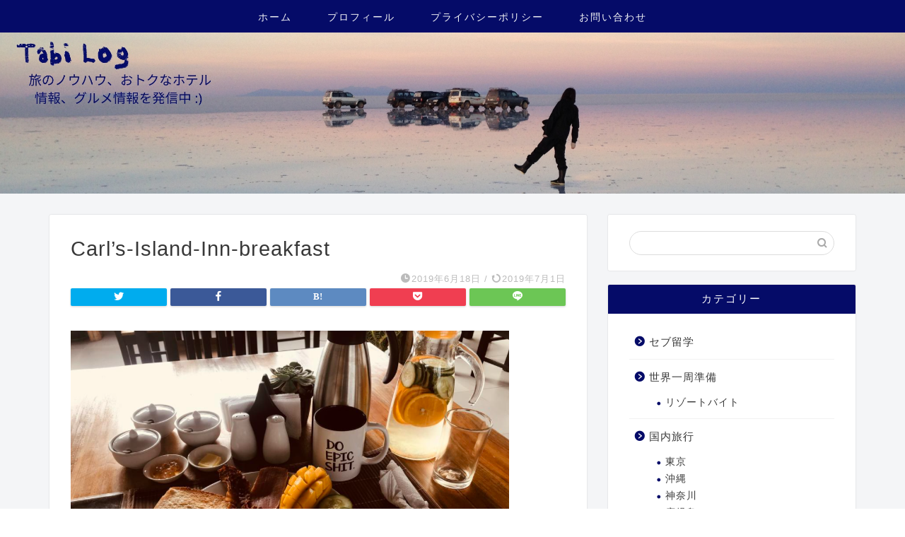

--- FILE ---
content_type: text/html; charset=UTF-8
request_url: https://yankanalog.com/bantayan-island-hotel/%E3%82%B9%E3%82%AF%E3%83%AA%E3%83%BC%E3%83%B3%E3%82%B7%E3%83%A7%E3%83%83%E3%83%88-2019-06-16-21-58-26
body_size: 14877
content:
<!DOCTYPE html>
<html lang="ja">
<head prefix="og: http://ogp.me/ns# fb: http://ogp.me/ns/fb# article: http://ogp.me/ns/article#">
<meta charset="utf-8">
<meta http-equiv="X-UA-Compatible" content="IE=edge">
<meta name="viewport" content="width=device-width, initial-scale=1">
<!-- ここからOGP -->
<meta property="og:type" content="blog">
<meta property="og:title" content="Carl’s-Island-Inn-breakfast｜Tabi Log"> 
<meta property="og:url" content="https://yankanalog.com/bantayan-island-hotel/%e3%82%b9%e3%82%af%e3%83%aa%e3%83%bc%e3%83%b3%e3%82%b7%e3%83%a7%e3%83%83%e3%83%88-2019-06-16-21-58-26"> 
<meta property="og:description" content=""> 
<meta property="og:image" content="https://yankanalog.com/wp-content/themes/jin/img/noimg.png">
<meta property="og:site_name" content="Tabi Log">
<meta property="fb:admins" content="">
<meta name="twitter:card" content="summary_large_image">
<!-- ここまでOGP --> 

<meta name="description" itemprop="description" content="" >

<title>Carl’s-Island-Inn-breakfast | Tabi Log</title>

		<!-- All in One SEO 4.7.7.1 - aioseo.com -->
	<meta name="robots" content="max-image-preview:large" />
	<meta name="author" content="やんかな"/>
	<meta name="google-site-verification" content="1jSvhRy40PsjgsDa03yNTgh2FlzvNJfIjo0sdXjlVmQ" />
	<link rel="canonical" href="https://yankanalog.com/bantayan-island-hotel/%e3%82%b9%e3%82%af%e3%83%aa%e3%83%bc%e3%83%b3%e3%82%b7%e3%83%a7%e3%83%83%e3%83%88-2019-06-16-21-58-26" />
	<meta name="generator" content="All in One SEO (AIOSEO) 4.7.7.1" />
		<meta property="og:locale" content="ja_JP" />
		<meta property="og:site_name" content="Tabi Log | 旅ブログ" />
		<meta property="og:type" content="article" />
		<meta property="og:title" content="Carl’s-Island-Inn-breakfast | Tabi Log" />
		<meta property="og:url" content="https://yankanalog.com/bantayan-island-hotel/%e3%82%b9%e3%82%af%e3%83%aa%e3%83%bc%e3%83%b3%e3%82%b7%e3%83%a7%e3%83%83%e3%83%88-2019-06-16-21-58-26" />
		<meta property="article:published_time" content="2019-06-18T10:00:11+00:00" />
		<meta property="article:modified_time" content="2019-07-01T14:52:53+00:00" />
		<meta name="twitter:card" content="summary" />
		<meta name="twitter:title" content="Carl’s-Island-Inn-breakfast | Tabi Log" />
		<meta name="google" content="nositelinkssearchbox" />
		<script type="application/ld+json" class="aioseo-schema">
			{"@context":"https:\/\/schema.org","@graph":[{"@type":"BreadcrumbList","@id":"https:\/\/yankanalog.com\/bantayan-island-hotel\/%e3%82%b9%e3%82%af%e3%83%aa%e3%83%bc%e3%83%b3%e3%82%b7%e3%83%a7%e3%83%83%e3%83%88-2019-06-16-21-58-26#breadcrumblist","itemListElement":[{"@type":"ListItem","@id":"https:\/\/yankanalog.com\/#listItem","position":1,"name":"\u5bb6","item":"https:\/\/yankanalog.com\/","nextItem":{"@type":"ListItem","@id":"https:\/\/yankanalog.com\/bantayan-island-hotel\/%e3%82%b9%e3%82%af%e3%83%aa%e3%83%bc%e3%83%b3%e3%82%b7%e3%83%a7%e3%83%83%e3%83%88-2019-06-16-21-58-26#listItem","name":"Carl\u2019s-Island-Inn-breakfast"}},{"@type":"ListItem","@id":"https:\/\/yankanalog.com\/bantayan-island-hotel\/%e3%82%b9%e3%82%af%e3%83%aa%e3%83%bc%e3%83%b3%e3%82%b7%e3%83%a7%e3%83%83%e3%83%88-2019-06-16-21-58-26#listItem","position":2,"name":"Carl\u2019s-Island-Inn-breakfast","previousItem":{"@type":"ListItem","@id":"https:\/\/yankanalog.com\/#listItem","name":"\u5bb6"}}]},{"@type":"ItemPage","@id":"https:\/\/yankanalog.com\/bantayan-island-hotel\/%e3%82%b9%e3%82%af%e3%83%aa%e3%83%bc%e3%83%b3%e3%82%b7%e3%83%a7%e3%83%83%e3%83%88-2019-06-16-21-58-26#itempage","url":"https:\/\/yankanalog.com\/bantayan-island-hotel\/%e3%82%b9%e3%82%af%e3%83%aa%e3%83%bc%e3%83%b3%e3%82%b7%e3%83%a7%e3%83%83%e3%83%88-2019-06-16-21-58-26","name":"Carl\u2019s-Island-Inn-breakfast | Tabi Log","inLanguage":"ja","isPartOf":{"@id":"https:\/\/yankanalog.com\/#website"},"breadcrumb":{"@id":"https:\/\/yankanalog.com\/bantayan-island-hotel\/%e3%82%b9%e3%82%af%e3%83%aa%e3%83%bc%e3%83%b3%e3%82%b7%e3%83%a7%e3%83%83%e3%83%88-2019-06-16-21-58-26#breadcrumblist"},"author":{"@id":"https:\/\/yankanalog.com\/author\/tabilog#author"},"creator":{"@id":"https:\/\/yankanalog.com\/author\/tabilog#author"},"datePublished":"2019-06-18T19:00:11+09:00","dateModified":"2019-07-01T23:52:53+09:00"},{"@type":"Organization","@id":"https:\/\/yankanalog.com\/#organization","name":"Tabi Log","description":"\u65c5\u30d6\u30ed\u30b0","url":"https:\/\/yankanalog.com\/"},{"@type":"Person","@id":"https:\/\/yankanalog.com\/author\/tabilog#author","url":"https:\/\/yankanalog.com\/author\/tabilog","name":"\u3084\u3093\u304b\u306a","image":{"@type":"ImageObject","@id":"https:\/\/yankanalog.com\/bantayan-island-hotel\/%e3%82%b9%e3%82%af%e3%83%aa%e3%83%bc%e3%83%b3%e3%82%b7%e3%83%a7%e3%83%83%e3%83%88-2019-06-16-21-58-26#authorImage","url":"https:\/\/secure.gravatar.com\/avatar\/987f45cdbad0f9553077eb9d1c6b57ae?s=96&d=mm&r=g","width":96,"height":96,"caption":"\u3084\u3093\u304b\u306a"}},{"@type":"WebSite","@id":"https:\/\/yankanalog.com\/#website","url":"https:\/\/yankanalog.com\/","name":"Tabi Log","description":"\u65c5\u30d6\u30ed\u30b0","inLanguage":"ja","publisher":{"@id":"https:\/\/yankanalog.com\/#organization"}}]}
		</script>
		<!-- All in One SEO -->

<link rel='dns-prefetch' href='//ajax.googleapis.com' />
<link rel='dns-prefetch' href='//cdnjs.cloudflare.com' />
<link rel='dns-prefetch' href='//use.fontawesome.com' />
<link rel='dns-prefetch' href='//s.w.org' />
<link rel="alternate" type="application/rss+xml" title="Tabi Log &raquo; フィード" href="https://yankanalog.com/feed" />
<link rel="alternate" type="application/rss+xml" title="Tabi Log &raquo; コメントフィード" href="https://yankanalog.com/comments/feed" />
<link rel="alternate" type="application/rss+xml" title="Tabi Log &raquo; Carl’s-Island-Inn-breakfast のコメントのフィード" href="https://yankanalog.com/bantayan-island-hotel/%e3%82%b9%e3%82%af%e3%83%aa%e3%83%bc%e3%83%b3%e3%82%b7%e3%83%a7%e3%83%83%e3%83%88-2019-06-16-21-58-26/feed" />
		<script type="text/javascript">
			window._wpemojiSettings = {"baseUrl":"https:\/\/s.w.org\/images\/core\/emoji\/13.0.1\/72x72\/","ext":".png","svgUrl":"https:\/\/s.w.org\/images\/core\/emoji\/13.0.1\/svg\/","svgExt":".svg","source":{"concatemoji":"https:\/\/yankanalog.com\/wp-includes\/js\/wp-emoji-release.min.js?ver=eff4a3c45fe2673c645766d49618a10a"}};
			!function(e,a,t){var n,r,o,i=a.createElement("canvas"),p=i.getContext&&i.getContext("2d");function s(e,t){var a=String.fromCharCode;p.clearRect(0,0,i.width,i.height),p.fillText(a.apply(this,e),0,0);e=i.toDataURL();return p.clearRect(0,0,i.width,i.height),p.fillText(a.apply(this,t),0,0),e===i.toDataURL()}function c(e){var t=a.createElement("script");t.src=e,t.defer=t.type="text/javascript",a.getElementsByTagName("head")[0].appendChild(t)}for(o=Array("flag","emoji"),t.supports={everything:!0,everythingExceptFlag:!0},r=0;r<o.length;r++)t.supports[o[r]]=function(e){if(!p||!p.fillText)return!1;switch(p.textBaseline="top",p.font="600 32px Arial",e){case"flag":return s([127987,65039,8205,9895,65039],[127987,65039,8203,9895,65039])?!1:!s([55356,56826,55356,56819],[55356,56826,8203,55356,56819])&&!s([55356,57332,56128,56423,56128,56418,56128,56421,56128,56430,56128,56423,56128,56447],[55356,57332,8203,56128,56423,8203,56128,56418,8203,56128,56421,8203,56128,56430,8203,56128,56423,8203,56128,56447]);case"emoji":return!s([55357,56424,8205,55356,57212],[55357,56424,8203,55356,57212])}return!1}(o[r]),t.supports.everything=t.supports.everything&&t.supports[o[r]],"flag"!==o[r]&&(t.supports.everythingExceptFlag=t.supports.everythingExceptFlag&&t.supports[o[r]]);t.supports.everythingExceptFlag=t.supports.everythingExceptFlag&&!t.supports.flag,t.DOMReady=!1,t.readyCallback=function(){t.DOMReady=!0},t.supports.everything||(n=function(){t.readyCallback()},a.addEventListener?(a.addEventListener("DOMContentLoaded",n,!1),e.addEventListener("load",n,!1)):(e.attachEvent("onload",n),a.attachEvent("onreadystatechange",function(){"complete"===a.readyState&&t.readyCallback()})),(n=t.source||{}).concatemoji?c(n.concatemoji):n.wpemoji&&n.twemoji&&(c(n.twemoji),c(n.wpemoji)))}(window,document,window._wpemojiSettings);
		</script>
		<style type="text/css">
img.wp-smiley,
img.emoji {
	display: inline !important;
	border: none !important;
	box-shadow: none !important;
	height: 1em !important;
	width: 1em !important;
	margin: 0 .07em !important;
	vertical-align: -0.1em !important;
	background: none !important;
	padding: 0 !important;
}
</style>
	<link rel='stylesheet' id='wp-block-library-css'  href='https://yankanalog.com/wp-includes/css/dist/block-library/style.min.css?ver=eff4a3c45fe2673c645766d49618a10a' type='text/css' media='all' />
<link rel='stylesheet' id='quads-style-css-css'  href='https://yankanalog.com/wp-content/plugins/quick-adsense-reloaded/includes/gutenberg/dist/blocks.style.build.css?ver=2.0.86.1' type='text/css' media='all' />
<link rel='stylesheet' id='contact-form-7-css'  href='https://yankanalog.com/wp-content/plugins/contact-form-7/includes/css/styles.css?ver=5.4' type='text/css' media='all' />
<link rel='stylesheet' id='parent-style-css'  href='https://yankanalog.com/wp-content/themes/jin/style.css?ver=eff4a3c45fe2673c645766d49618a10a' type='text/css' media='all' />
<link rel='stylesheet' id='theme-style-css'  href='https://yankanalog.com/wp-content/themes/jin-child/style.css?ver=eff4a3c45fe2673c645766d49618a10a' type='text/css' media='all' />
<link rel='stylesheet' id='fontawesome-style-css'  href='https://use.fontawesome.com/releases/v5.6.3/css/all.css?ver=eff4a3c45fe2673c645766d49618a10a' type='text/css' media='all' />
<link rel='stylesheet' id='swiper-style-css'  href='https://cdnjs.cloudflare.com/ajax/libs/Swiper/4.0.7/css/swiper.min.css?ver=eff4a3c45fe2673c645766d49618a10a' type='text/css' media='all' />
<link rel="https://api.w.org/" href="https://yankanalog.com/wp-json/" /><link rel="alternate" type="application/json" href="https://yankanalog.com/wp-json/wp/v2/media/3448" /><link rel='shortlink' href='https://yankanalog.com/?p=3448' />
<link rel="alternate" type="application/json+oembed" href="https://yankanalog.com/wp-json/oembed/1.0/embed?url=https%3A%2F%2Fyankanalog.com%2Fbantayan-island-hotel%2F%25e3%2582%25b9%25e3%2582%25af%25e3%2583%25aa%25e3%2583%25bc%25e3%2583%25b3%25e3%2582%25b7%25e3%2583%25a7%25e3%2583%2583%25e3%2583%2588-2019-06-16-21-58-26" />
<link rel="alternate" type="text/xml+oembed" href="https://yankanalog.com/wp-json/oembed/1.0/embed?url=https%3A%2F%2Fyankanalog.com%2Fbantayan-island-hotel%2F%25e3%2582%25b9%25e3%2582%25af%25e3%2583%25aa%25e3%2583%25bc%25e3%2583%25b3%25e3%2582%25b7%25e3%2583%25a7%25e3%2583%2583%25e3%2583%2588-2019-06-16-21-58-26&#038;format=xml" />
<script>document.cookie = 'quads_browser_width='+screen.width;</script>	<style type="text/css">
		#wrapper{
							background-color: #f4f5f7;
				background-image: url();
					}
		.related-entry-headline-text span:before,
		#comment-title span:before,
		#reply-title span:before{
			background-color: #050b68;
			border-color: #050b68!important;
		}
		
		#breadcrumb:after,
		#page-top a{	
			background-color: #050b68;
		}
				footer{
			background-color: #050b68;
		}
		.footer-inner a,
		#copyright,
		#copyright-center{
			border-color: #f4f5f7!important;
			color: #f4f5f7!important;
		}
		#footer-widget-area
		{
			border-color: #f4f5f7!important;
		}
				.page-top-footer a{
			color: #050b68!important;
		}
				#breadcrumb ul li,
		#breadcrumb ul li a{
			color: #050b68!important;
		}
		
		body,
		a,
		a:link,
		a:visited,
		.my-profile,
		.widgettitle,
		.tabBtn-mag label{
			color: #383838;
		}
		a:hover{
			color: #2076d8;
		}
						.widget_nav_menu ul > li > a:before,
		.widget_categories ul > li > a:before,
		.widget_pages ul > li > a:before,
		.widget_recent_entries ul > li > a:before,
		.widget_archive ul > li > a:before,
		.widget_archive form:after,
		.widget_categories form:after,
		.widget_nav_menu ul > li > ul.sub-menu > li > a:before,
		.widget_categories ul > li > .children > li > a:before,
		.widget_pages ul > li > .children > li > a:before,
		.widget_nav_menu ul > li > ul.sub-menu > li > ul.sub-menu li > a:before,
		.widget_categories ul > li > .children > li > .children li > a:before,
		.widget_pages ul > li > .children > li > .children li > a:before{
			color: #050b68;
		}
		.widget_nav_menu ul .sub-menu .sub-menu li a:before{
			background-color: #383838!important;
		}
		footer .footer-widget,
		footer .footer-widget a,
		footer .footer-widget ul li,
		.footer-widget.widget_nav_menu ul > li > a:before,
		.footer-widget.widget_categories ul > li > a:before,
		.footer-widget.widget_recent_entries ul > li > a:before,
		.footer-widget.widget_pages ul > li > a:before,
		.footer-widget.widget_archive ul > li > a:before,
		footer .widget_tag_cloud .tagcloud a:before{
			color: #f4f5f7!important;
			border-color: #f4f5f7!important;
		}
		footer .footer-widget .widgettitle{
			color: #f4f5f7!important;
			border-color: #6040ef!important;
		}
		footer .widget_nav_menu ul .children .children li a:before,
		footer .widget_categories ul .children .children li a:before,
		footer .widget_nav_menu ul .sub-menu .sub-menu li a:before{
			background-color: #f4f5f7!important;
		}
		#drawernav a:hover,
		.post-list-title,
		#prev-next p,
		#toc_container .toc_list li a{
			color: #383838!important;
		}
		
		#header-box{
			background-color: #bababa;
		}
						@media (min-width: 768px) {
		#header-box .header-box10-bg:before,
		#header-box .header-box11-bg:before{
			border-radius: 2px;
		}
		}
										@media (min-width: 768px) {
			.top-image-meta{
				margin-top: calc(0px - 30px);
			}
		}
		@media (min-width: 1200px) {
			.top-image-meta{
				margin-top: calc(0px);
			}
		}
				.pickup-contents:before{
			background-color: #bababa!important;
		}
		
		.main-image-text{
			color: #555;
		}
		.main-image-text-sub{
			color: #555;
		}
		
				@media (min-width: 481px) {
			#site-info{
				padding-top: 40px!important;
				padding-bottom: 40px!important;
			}
		}
		
		#site-info span a{
			color: #050b68!important;
		}
		
				#headmenu .headsns .line a svg{
			fill: #050b68!important;
		}
		#headmenu .headsns a,
		#headmenu{
			color: #050b68!important;
			border-color:#050b68!important;
		}
						.profile-follow .line-sns a svg{
			fill: #050b68!important;
		}
		.profile-follow .line-sns a:hover svg{
			fill: #6040ef!important;
		}
		.profile-follow a{
			color: #050b68!important;
			border-color:#050b68!important;
		}
		.profile-follow a:hover,
		#headmenu .headsns a:hover{
			color:#6040ef!important;
			border-color:#6040ef!important;
		}
				.search-box:hover{
			color:#6040ef!important;
			border-color:#6040ef!important;
		}
				#header #headmenu .headsns .line a:hover svg{
			fill:#6040ef!important;
		}
		.cps-icon-bar,
		#navtoggle:checked + .sp-menu-open .cps-icon-bar{
			background-color: #050b68;
		}
		#nav-container{
			background-color: #050b68;
		}
		.menu-box .menu-item svg{
			fill:#f4f5f7;
		}
		#drawernav ul.menu-box > li > a,
		#drawernav2 ul.menu-box > li > a,
		#drawernav3 ul.menu-box > li > a,
		#drawernav4 ul.menu-box > li > a,
		#drawernav5 ul.menu-box > li > a,
		#drawernav ul.menu-box > li.menu-item-has-children:after,
		#drawernav2 ul.menu-box > li.menu-item-has-children:after,
		#drawernav3 ul.menu-box > li.menu-item-has-children:after,
		#drawernav4 ul.menu-box > li.menu-item-has-children:after,
		#drawernav5 ul.menu-box > li.menu-item-has-children:after{
			color: #f4f5f7!important;
		}
		#drawernav ul.menu-box li a,
		#drawernav2 ul.menu-box li a,
		#drawernav3 ul.menu-box li a,
		#drawernav4 ul.menu-box li a,
		#drawernav5 ul.menu-box li a{
			font-size: 14px!important;
		}
		#drawernav3 ul.menu-box > li{
			color: #383838!important;
		}
		#drawernav4 .menu-box > .menu-item > a:after,
		#drawernav3 .menu-box > .menu-item > a:after,
		#drawernav .menu-box > .menu-item > a:after{
			background-color: #f4f5f7!important;
		}
		#drawernav2 .menu-box > .menu-item:hover,
		#drawernav5 .menu-box > .menu-item:hover{
			border-top-color: #050b68!important;
		}
				.cps-info-bar a{
			background-color: #ffcd44!important;
		}
				@media (min-width: 768px) {
			.post-list-mag .post-list-item:not(:nth-child(2n)){
				margin-right: 2.6%;
			}
		}
				@media (min-width: 768px) {
			#tab-1:checked ~ .tabBtn-mag li [for="tab-1"]:after,
			#tab-2:checked ~ .tabBtn-mag li [for="tab-2"]:after,
			#tab-3:checked ~ .tabBtn-mag li [for="tab-3"]:after,
			#tab-4:checked ~ .tabBtn-mag li [for="tab-4"]:after{
				border-top-color: #050b68!important;
			}
			.tabBtn-mag label{
				border-bottom-color: #050b68!important;
			}
		}
		#tab-1:checked ~ .tabBtn-mag li [for="tab-1"],
		#tab-2:checked ~ .tabBtn-mag li [for="tab-2"],
		#tab-3:checked ~ .tabBtn-mag li [for="tab-3"],
		#tab-4:checked ~ .tabBtn-mag li [for="tab-4"],
		#prev-next a.next:after,
		#prev-next a.prev:after,
		.more-cat-button a:hover span:before{
			background-color: #050b68!important;
		}
		

		.swiper-slide .post-list-cat,
		.post-list-mag .post-list-cat,
		.post-list-mag3col .post-list-cat,
		.post-list-mag-sp1col .post-list-cat,
		.swiper-pagination-bullet-active,
		.pickup-cat,
		.post-list .post-list-cat,
		#breadcrumb .bcHome a:hover span:before,
		.popular-item:nth-child(1) .pop-num,
		.popular-item:nth-child(2) .pop-num,
		.popular-item:nth-child(3) .pop-num{
			background-color: #6040ef!important;
		}
		.sidebar-btn a,
		.profile-sns-menu{
			background-color: #6040ef!important;
		}
		.sp-sns-menu a,
		.pickup-contents-box a:hover .pickup-title{
			border-color: #050b68!important;
			color: #050b68!important;
		}
				.pro-line svg{
			fill: #050b68!important;
		}
		.cps-post-cat a,
		.meta-cat,
		.popular-cat{
			background-color: #6040ef!important;
			border-color: #6040ef!important;
		}
		.tagicon,
		.tag-box a,
		#toc_container .toc_list > li,
		#toc_container .toc_title{
			color: #050b68!important;
		}
		.widget_tag_cloud a::before{
			color: #383838!important;
		}
		.tag-box a,
		#toc_container:before{
			border-color: #050b68!important;
		}
		.cps-post-cat a:hover{
			color: #2076d8!important;
		}
		.pagination li:not([class*="current"]) a:hover,
		.widget_tag_cloud a:hover{
			background-color: #050b68!important;
		}
		.pagination li:not([class*="current"]) a:hover{
			opacity: 0.5!important;
		}
		.pagination li.current a{
			background-color: #050b68!important;
			border-color: #050b68!important;
		}
		.nextpage a:hover span {
			color: #050b68!important;
			border-color: #050b68!important;
		}
		.cta-content:before{
			background-color: #ffffff!important;
		}
		.cta-text,
		.info-title{
			color: #877179!important;
		}
		#footer-widget-area.footer_style1 .widgettitle{
			border-color: #6040ef!important;
		}
		.sidebar_style1 .widgettitle,
		.sidebar_style5 .widgettitle{
			border-color: #050b68!important;
		}
		.sidebar_style2 .widgettitle,
		.sidebar_style4 .widgettitle,
		.sidebar_style6 .widgettitle,
		#home-bottom-widget .widgettitle,
		#home-top-widget .widgettitle,
		#post-bottom-widget .widgettitle,
		#post-top-widget .widgettitle{
			background-color: #050b68!important;
		}
		#home-bottom-widget .widget_search .search-box input[type="submit"],
		#home-top-widget .widget_search .search-box input[type="submit"],
		#post-bottom-widget .widget_search .search-box input[type="submit"],
		#post-top-widget .widget_search .search-box input[type="submit"]{
			background-color: #6040ef!important;
		}
		
		.tn-logo-size{
			font-size: 120%!important;
		}
		@media (min-width: 481px) {
		.tn-logo-size img{
			width: calc(120%*0.5)!important;
		}
		}
		@media (min-width: 768px) {
		.tn-logo-size img{
			width: calc(120%*2.2)!important;
		}
		}
		@media (min-width: 1200px) {
		.tn-logo-size img{
			width: 120%!important;
		}
		}
		.sp-logo-size{
			font-size: 120%!important;
		}
		.sp-logo-size img{
			width: 120%!important;
		}
				.cps-post-main ul > li:before,
		.cps-post-main ol > li:before{
			background-color: #6040ef!important;
		}
		.profile-card .profile-title{
			background-color: #050b68!important;
		}
		.profile-card{
			border-color: #050b68!important;
		}
		.cps-post-main a{
			color:#5f98d8;
		}
		.cps-post-main .marker{
			background: -webkit-linear-gradient( transparent 80%, #c9efef 0% ) ;
			background: linear-gradient( transparent 80%, #c9efef 0% ) ;
		}
		.cps-post-main .marker2{
			background: -webkit-linear-gradient( transparent 60%, #a9eaf2 0% ) ;
			background: linear-gradient( transparent 60%, #a9eaf2 0% ) ;
		}
		.cps-post-main .jic-sc{
			color:#e9546b;
		}
		
		
		.simple-box1{
			border-color:#68d6cb!important;
		}
		.simple-box2{
			border-color:#f2bf7d!important;
		}
		.simple-box3{
			border-color:#68d6cb!important;
		}
		.simple-box4{
			border-color:#e896c7!important;
		}
		.simple-box4:before{
			background-color: #e896c7;
		}
		.simple-box5{
			border-color:#7badd8!important;
		}
		.simple-box5:before{
			background-color: #7badd8;
		}
		.simple-box6{
			background-color:#f7e1c0!important;
		}
		.simple-box7{
			border-color:#def1f9!important;
		}
		.simple-box7:before{
			background-color:#def1f9!important;
		}
		.simple-box8{
			border-color:#96ddc1!important;
		}
		.simple-box8:before{
			background-color:#96ddc1!important;
		}
		.simple-box9:before{
			background-color:#e1c0e8!important;
		}
				.simple-box9:after{
			border-color:#e1c0e8 #e1c0e8 #fff #fff!important;
		}
				
		.kaisetsu-box1:before,
		.kaisetsu-box1-title{
			background-color:#ffb49e!important;
		}
		.kaisetsu-box2{
			border-color:#68d6cb!important;
		}
		.kaisetsu-box2-title{
			background-color:#68d6cb!important;
		}
		.kaisetsu-box4{
			border-color:#ea91a9!important;
		}
		.kaisetsu-box4-title{
			background-color:#ea91a9!important;
		}
		.kaisetsu-box5:before{
			background-color:#57b3ba!important;
		}
		.kaisetsu-box5-title{
			background-color:#57b3ba!important;
		}
		
		.concept-box1{
			border-color:#85db8f!important;
		}
		.concept-box1:after{
			background-color:#85db8f!important;
		}
		.concept-box1:before{
			content:"ポイント"!important;
			color:#85db8f!important;
		}
		.concept-box2{
			border-color:#f7cf6a!important;
		}
		.concept-box2:after{
			background-color:#f7cf6a!important;
		}
		.concept-box2:before{
			content:"注意点"!important;
			color:#f7cf6a!important;
		}
		.concept-box3{
			border-color:#ed8989!important;
		}
		.concept-box3:after{
			background-color:#ed8989!important;
		}
		.concept-box3:before{
			content:"メリット"!important;
			color:#ed8989!important;
		}
		.concept-box4{
			border-color:#86cee8!important;
		}
		.concept-box4:after{
			background-color:#86cee8!important;
		}
		.concept-box4:before{
			content:"デメリット"!important;
			color:#86cee8!important;
		}
		.concept-box5{
			border-color:#8eaced!important;
		}
		.concept-box5:after{
			background-color:#8eaced!important;
		}
		.concept-box5:before{
			content:"目次"!important;
			color:#8eaced!important;
		}
		.concept-box6{
			border-color:#9e9e9e!important;
		}
		.concept-box6:after{
			background-color:#9e9e9e!important;
		}
		.concept-box6:before{
			content:"メモ"!important;
			color:#9e9e9e!important;
		}
		
		.innerlink-box1,
		.blog-card{
			border-color:#06c7e5!important;
		}
		.innerlink-box1-title{
			background-color:#06c7e5!important;
			border-color:#06c7e5!important;
		}
		.innerlink-box1:before,
		.blog-card-hl-box{
			background-color:#06c7e5!important;
		}
				
		.jin-ac-box01-title::after{
			color: #050b68;
		}
		
		.color-button01 a,
		.color-button01 a:hover,
		.color-button01:before{
			background-color: #ff7fa1!important;
		}
		.top-image-btn-color a,
		.top-image-btn-color a:hover,
		.top-image-btn-color:before{
			background-color: #ffcd44!important;
		}
		.color-button02 a,
		.color-button02 a:hover,
		.color-button02:before{
			background-color: #68d6cb!important;
		}
		
		.color-button01-big a,
		.color-button01-big a:hover,
		.color-button01-big:before{
			background-color: #a4e4fc!important;
		}
		.color-button01-big a,
		.color-button01-big:before{
			border-radius: 5px!important;
		}
		.color-button01-big a{
			padding-top: 20px!important;
			padding-bottom: 20px!important;
		}
		
		.color-button02-big a,
		.color-button02-big a:hover,
		.color-button02-big:before{
			background-color: #ffca89!important;
		}
		.color-button02-big a,
		.color-button02-big:before{
			border-radius: 40px!important;
		}
		.color-button02-big a{
			padding-top: 20px!important;
			padding-bottom: 20px!important;
		}
				.color-button01-big{
			width: 75%!important;
		}
		.color-button02-big{
			width: 75%!important;
		}
				
		
					.top-image-btn-color:before,
			.color-button01:before,
			.color-button02:before,
			.color-button01-big:before,
			.color-button02-big:before{
				bottom: -1px;
				left: -1px;
				width: 100%;
				height: 100%;
				border-radius: 6px;
				box-shadow: 0px 1px 5px 0px rgba(0, 0, 0, 0.25);
				-webkit-transition: all .4s;
				transition: all .4s;
			}
			.top-image-btn-color a:hover,
			.color-button01 a:hover,
			.color-button02 a:hover,
			.color-button01-big a:hover,
			.color-button02-big a:hover{
				-webkit-transform: translateY(2px);
				transform: translateY(2px);
				-webkit-filter: brightness(0.95);
				 filter: brightness(0.95);
			}
			.top-image-btn-color:hover:before,
			.color-button01:hover:before,
			.color-button02:hover:before,
			.color-button01-big:hover:before,
			.color-button02-big:hover:before{
				-webkit-transform: translateY(2px);
				transform: translateY(2px);
				box-shadow: none!important;
			}
				
		.h2-style01 h2,
		.h2-style02 h2:before,
		.h2-style03 h2,
		.h2-style04 h2:before,
		.h2-style05 h2,
		.h2-style07 h2:before,
		.h2-style07 h2:after,
		.h3-style03 h3:before,
		.h3-style02 h3:before,
		.h3-style05 h3:before,
		.h3-style07 h3:before,
		.h2-style08 h2:after,
		.h2-style10 h2:before,
		.h2-style10 h2:after,
		.h3-style02 h3:after,
		.h4-style02 h4:before{
			background-color: #050b68!important;
		}
		.h3-style01 h3,
		.h3-style04 h3,
		.h3-style05 h3,
		.h3-style06 h3,
		.h4-style01 h4,
		.h2-style02 h2,
		.h2-style08 h2,
		.h2-style08 h2:before,
		.h2-style09 h2,
		.h4-style03 h4{
			border-color: #050b68!important;
		}
		.h2-style05 h2:before{
			border-top-color: #050b68!important;
		}
		.h2-style06 h2:before,
		.sidebar_style3 .widgettitle:after{
			background-image: linear-gradient(
				-45deg,
				transparent 25%,
				#050b68 25%,
				#050b68 50%,
				transparent 50%,
				transparent 75%,
				#050b68 75%,
				#050b68			);
		}
				.jin-h2-icons.h2-style02 h2 .jic:before,
		.jin-h2-icons.h2-style04 h2 .jic:before,
		.jin-h2-icons.h2-style06 h2 .jic:before,
		.jin-h2-icons.h2-style07 h2 .jic:before,
		.jin-h2-icons.h2-style08 h2 .jic:before,
		.jin-h2-icons.h2-style09 h2 .jic:before,
		.jin-h2-icons.h2-style10 h2 .jic:before,
		.jin-h3-icons.h3-style01 h3 .jic:before,
		.jin-h3-icons.h3-style02 h3 .jic:before,
		.jin-h3-icons.h3-style03 h3 .jic:before,
		.jin-h3-icons.h3-style04 h3 .jic:before,
		.jin-h3-icons.h3-style05 h3 .jic:before,
		.jin-h3-icons.h3-style06 h3 .jic:before,
		.jin-h3-icons.h3-style07 h3 .jic:before,
		.jin-h4-icons.h4-style01 h4 .jic:before,
		.jin-h4-icons.h4-style02 h4 .jic:before,
		.jin-h4-icons.h4-style03 h4 .jic:before,
		.jin-h4-icons.h4-style04 h4 .jic:before{
			color:#050b68;
		}
		
		@media all and (-ms-high-contrast:none){
			*::-ms-backdrop, .color-button01:before,
			.color-button02:before,
			.color-button01-big:before,
			.color-button02-big:before{
				background-color: #595857!important;
			}
		}
		
		.jin-lp-h2 h2,
		.jin-lp-h2 h2{
			background-color: transparent!important;
			border-color: transparent!important;
			color: #383838!important;
		}
		.jincolumn-h3style2{
			border-color:#050b68!important;
		}
		.jinlph2-style1 h2:first-letter{
			color:#050b68!important;
		}
		.jinlph2-style2 h2,
		.jinlph2-style3 h2{
			border-color:#050b68!important;
		}
		.jin-photo-title .jin-fusen1-down,
		.jin-photo-title .jin-fusen1-even,
		.jin-photo-title .jin-fusen1-up{
			border-left-color:#050b68;
		}
		.jin-photo-title .jin-fusen2,
		.jin-photo-title .jin-fusen3{
			background-color:#050b68;
		}
		.jin-photo-title .jin-fusen2:before,
		.jin-photo-title .jin-fusen3:before {
			border-top-color: #050b68;
		}
		.has-huge-font-size{
			font-size:42px!important;
		}
		.has-large-font-size{
			font-size:36px!important;
		}
		.has-medium-font-size{
			font-size:20px!important;
		}
		.has-normal-font-size{
			font-size:16px!important;
		}
		.has-small-font-size{
			font-size:13px!important;
		}
		
		
	</style>
<link rel="icon" href="https://yankanalog.com/wp-content/uploads/2020/01/cropped-IMG_5662-32x32.png" sizes="32x32" />
<link rel="icon" href="https://yankanalog.com/wp-content/uploads/2020/01/cropped-IMG_5662-192x192.png" sizes="192x192" />
<link rel="apple-touch-icon" href="https://yankanalog.com/wp-content/uploads/2020/01/cropped-IMG_5662-180x180.png" />
<meta name="msapplication-TileImage" content="https://yankanalog.com/wp-content/uploads/2020/01/cropped-IMG_5662-270x270.png" />
		<style type="text/css" id="wp-custom-css">
			.proflink a{
	display:block;
	text-align:center;
	padding:7px 10px;
	background:#ff7fa1;/*カラーは変更*/
	width:50%;
	margin:0 auto;
	margin-top:20px;
	border-radius:20px;
	border:3px double #fff;
	font-size:0.65rem;
	color:#fff;
}
.proflink a:hover{
		opacity:0.75;
}
img{
	max-width: 100%;
	height: 513px;
	object-fit: cover;
}

.scrollable-table table{
  border-collapse: collapse;
  margin: 2em 0;
  max-width: 100%;
}

.scrollable-table th{
  background-color: #eee;
}

.scrollable-table th,
.scrollable-table td{
  border: solid 1px #ccc;
  padding: 3px 5px;
  white-space: nowrap;
}

.scrollable-table {
  overflow-x: auto;
  margin-bottom: 1em;
  max-width: 770px;
}

/*--------------------------------------------------
 カエレバ・ヨメレバ・トマレバ　WordPressの場合
---------------------------------------------------*/
.cstmreba {
width: 98%;
height:auto;
margin:36px 0;
font-family:'Lucida Grande','Hiragino Kaku Gothic ProN',Helvetica, Meiryo, sans-serif;
line-height: 1.5;
word-wrap: break-word;
box-sizing: border-box;
display: block;
}
.cstmreba a {
transition: 0.8s ;
color:#285EFF; /* テキストリンクカラー */
}
.cstmreba a:hover {
color:#FFCA28; /* テキストリンクカラー(マウスオーバー時) */
}
.cstmreba .booklink-box,.cstmreba .kaerebalink-box,.cstmreba .tomarebalink-box {
width: 100%;
background-color: #fff;  /* 全体の背景カラー */
overflow: hidden;
border:double #d2d7e6;
border-radius: 5px;
box-sizing: border-box;
padding: 12px 8px;
}
/* サムネイル画像ボックス */
.cstmreba .booklink-image,
.cstmreba .kaerebalink-image,
.cstmreba .tomarebalink-image {
width:150px;
float:left;
margin:0 14px 0 0;
text-align: center;
}
.cstmreba .booklink-image a,
.cstmreba .kaerebalink-image a,
.cstmreba .tomarebalink-image a {
width:100%;
display:block;
}
/* サムネイル画像 */
.cstmreba .booklink-image a img,.cstmreba .kaerebalink-image a img,.cstmreba .tomarebalink-image a img {
margin:0 ;
padding: 0;
text-align:center;
}
.cstmreba .booklink-info,.cstmreba .kaerebalink-info,.cstmreba .tomarebalink-info {
overflow:hidden;
line-height:170%;
color: #333;
}
/* infoボックス内リンク下線非表示 */
.cstmreba .booklink-info a,
.cstmreba .kaerebalink-info a,
.cstmreba .tomarebalink-info a {
text-decoration: none;	
}
/* 作品・商品・ホテル名 リンク */
.cstmreba .booklink-name>a,
.cstmreba .kaerebalink-name>a,
.cstmreba .tomarebalink-name>a {
border-bottom: 1px dotted ;
font-size:16px;
}
/* タイトル下にPタグ自動挿入された際の余白を小さく */
.cstmreba .kaerebalink-name p,
.cstmreba .booklink-name p,
.cstmreba .tomarebalink-name p {
margin: 0;
}
/* powered by */
.cstmreba .booklink-powered-date,
.cstmreba .kaerebalink-powered-date,
.cstmreba .tomarebalink-powered-date {
font-size:10px;
line-height:150%;
}
.cstmreba .booklink-powered-date a,
.cstmreba .kaerebalink-powered-date a,
.cstmreba .tomarebalink-powered-date a {
border-bottom: 1px dotted ;
color: #333;
}
.cstmreba .booklink-powered-date a:hover,
.cstmreba .kaerebalink-powered-date a:hover,
.cstmreba .tomarebalink-powered-date a:hover {
color:#333;
}
/* 著者・住所 */
.cstmreba .booklink-detail,.cstmreba .kaerebalink-detail,.cstmreba .tomarebalink-address {
font-size:12px;
}
.cstmreba .kaerebalink-link1 img,.cstmreba .booklink-link2 img,.cstmreba .tomarebalink-link1 img {
display:none !important;
}
.cstmreba .kaerebalink-link1,.cstmreba .booklink-link2,.cstmreba .tomarebalink-link1 {
display: inline-block;
width: 100%;
margin-top: 5px;
}
.cstmreba .booklink-link2>div, 
.cstmreba .kaerebalink-link1>div, 
.cstmreba .tomarebalink-link1>div {
float:left;
width:31%;
min-width:125px;
margin:0.5% 1%;
}
/***** ボタンデザインここから ******/
.cstmreba .booklink-link2 a, 
.cstmreba .kaerebalink-link1 a,
.cstmreba .tomarebalink-link1 a {
width: 100%;
display: inline-block;
text-align: center;
box-sizing: border-box;
font-size: 13px;
font-weight: bold;
line-height: 180%;
padding:3% 1%;
margin: 1px 0;
border-radius: 4px;
box-shadow: 0 2px 0 #ccc;
background: -moz-linear-gradient(top,#fafafa,#EEE);
background: -webkit-gradient(linear, left top, left bottom, from(#fafafa), to(#eee));
}
.cstmreba .booklink-link2 a:hover,
.cstmreba .kaerebalink-link1 a:hover,
.cstmreba .tomarebalink-link1 a:hover {
text-decoration: underline;
}
/* トマレバ */
.cstmreba .tomarebalink-link1 .shoplinkrakuten a { color: #76ae25; }/* 楽天トラベル */
.cstmreba .tomarebalink-link1 .shoplinkjalan a { color: #ff7a15; }/* じゃらん */
.cstmreba .tomarebalink-link1 .shoplinkjtb a { color: #c81528; }/* JTB */
.cstmreba .tomarebalink-link1 .shoplinkknt a { color: #0b499d; }/* KNT */
.cstmreba .tomarebalink-link1 .shoplinkikyu a { color: #bf9500; }/* 一休 */
.cstmreba .tomarebalink-link1 .shoplinkrurubu a { color: #000066; }/* るるぶ */
.cstmreba .tomarebalink-link1 .shoplinkyahoo a { color: #ff0033; }/* Yahoo!トラベル */
/* カエレバ */
.cstmreba .kaerebalink-link1 .shoplinkyahoo a {color:#ff0033; letter-spacing:normal;} /* Yahoo!ショッピング */
.cstmreba .kaerebalink-link1 .shoplinkbellemaison a { color:#84be24 ; }	/* ベルメゾン */
.cstmreba .kaerebalink-link1 .shoplinkcecile a { color:#8d124b; } /* セシール */ 
.cstmreba .kaerebalink-link1 .shoplinkkakakucom a {color:#314995;} /* 価格コム */
/* ヨメレバ */
.cstmreba .booklink-link2 .shoplinkkindle a { color:#007dcd;} /* Kindle */
.cstmreba .booklink-link2 .shoplinkrakukobo a{ color:#d50000; } /* 楽天kobo */
.cstmreba .booklink-link2 .shoplinkbk1 a { color:#0085cd; } /* honto */
.cstmreba .booklink-link2 .shoplinkehon a { color:#2a2c6d; } /* ehon */
.cstmreba .booklink-link2 .shoplinkkino a { color:#003e92; } /* 紀伊國屋書店 */
.cstmreba .booklink-link2 .shoplinktoshokan a { color:#333333; } /* 図書館 */
/* カエレバ・ヨメレバ共通 */
.cstmreba .kaerebalink-link1 .shoplinkamazon a, 
.cstmreba .booklink-link2 .shoplinkamazon a { color:#FF9901; } /* Amazon */
.cstmreba .kaerebalink-link1 .shoplinkrakuten a , 
.cstmreba .booklink-link2 .shoplinkrakuten a { color: #c20004; } /* 楽天 */
.cstmreba .kaerebalink-link1 .shoplinkseven a, 
.cstmreba .booklink-link2 .shoplinkseven a { color:#225496;} /* 7net */
/***** ボタンデザインここまで ******/
.cstmreba .booklink-footer {
clear:both;
}
/***  解像度480px以下のスタイル ***/
@media screen and (max-width:480px){
.cstmreba .booklink-image,
.cstmreba .kaerebalink-image,
.cstmreba .tomarebalink-image {
width:100%;
float:none;
}
.cstmreba .booklink-link2>div, 
.cstmreba .kaerebalink-link1>div, 
.cstmreba .tomarebalink-link1>div {
width: 95%;
margin: 0 auto 8px auto;
float:none;
}
.cstmreba .booklink-info,
.cstmreba .kaerebalink-info,
.cstmreba .tomarebalink-info {
text-align:center;
padding-bottom: 1px;
}
}

/*かんたんリンク*/
iv.easyLink-box {	
	border:3px double#CCC !important; 	
	box-shadow: 2px 3px 9px -5px rgba(0,0,0,.25);}
div.easyLink-box.easyLink-size-s div.easyLink-info p.easyLink-info-name  {
    margin:15px 2px 0 0!important;
    text-align:center !important;
	font-size: 14px !important;}
p.easyLink-info-model {
display: none !important;}
.easyLink-info-btn { 
	display: inline!important;} .easyLink-info-btn a{
		margin: 5px 10px 5px 0!important; 	padding: 0 12px!important;
		line-height: 28px!important; 	
		display: inline-block!important;
		width: 100%!important; 
		box-shadow: 0 8px 15px -5px rgba(0, 0, 0, 0.25)!important; 	
		font-size: 0.9em!important; } .easyLink-info-btn-amazon{ 	
		background:#FFB745!important; } .easyLink-info-btn-rakuten{ 
		background:#D35C53!important; } .easyLink-info-btn-yahoo{ 	
		background:#65ADF3!important; } 

div.easyLink-box div.easyLink-img,
div.easyLink-box div.easyLink-img
p.easyLink-img-box,
div.easyLink-box div.easyLink-img
p.easyLink-img-box img.easyLink-img-pht{
max-width: 300px !important;
max-height: 130px !important;}

@media screen and (max-width: 480px){ 
	div.easyLink-box div.easyLink-info p.easyLink-info-btn a { 	
		width: 100%!important; 	
      position: relative; 	} 	
	.easyLink-info-btn a:before { 		padding-right: 5px; 
		right: 5px; 	
position: absolute;		 
	} }

@media screen and (max-width: 480px){
div.easyLink-box.easyLink-size-s {
max-width: 340px !important;
}}		</style>
			
<!--カエレバCSS-->
<!--アプリーチCSS-->

<meta name="viewport" content="width=device-width,initial-scale=1.0">
<!-- Google tag (gtag.js) -->
<script async src="https://www.googletagmanager.com/gtag/js?id=G-9P96FXRG68"></script>
<script>
  window.dataLayer = window.dataLayer || [];
  function gtag(){dataLayer.push(arguments);}
  gtag('js', new Date());

  gtag('config', 'G-9P96FXRG68');
</script>
</head>
<body class="attachment attachment-template-default single single-attachment postid-3448 attachmentid-3448 attachment-png" id="nofont-style">
<div id="wrapper">

		
	<div id="scroll-content" class="animate">
	
		<!--ヘッダー-->

								
<div id="header-box" class="tn_off header-box animate">
	<div id="header" class="header-type2 header animate">
		
		<div id="site-info" class="ef">
												<span class="tn-logo-size"><a href='https://yankanalog.com/' title='Tabi Log' rel='home'>旅ブログ</a></span>
									</div>

	
				<div id="headmenu">
			<span class="headsns tn_sns_on">
									<span class="twitter"><a href="https://twitter.com/kanalog28"><i class="jic-type jin-ifont-twitter" aria-hidden="true"></i></a></span>
																	<span class="instagram">
					<a href="https://www.instagram.com/yankanalog28/"><i class="jic-type jin-ifont-instagram" aria-hidden="true"></i></a>
					</span>
									
									

			</span>
			<span class="headsearch tn_search_on">
				<form class="search-box" role="search" method="get" id="searchform" action="https://yankanalog.com/">
	<input type="search" placeholder="" class="text search-text" value="" name="s" id="s">
	<input type="submit" id="searchsubmit" value="&#xe931;">
</form>
			</span>
		</div>
		
	</div>
	
		
</div>


		
	<!--グローバルナビゲーション layout1-->
				<div id="nav-container" class="header-style4-animate animate">
			<div id="drawernav" class="ef">
				<nav class="fixed-content"><ul class="menu-box"><li class="menu-item menu-item-type-custom menu-item-object-custom menu-item-home menu-item-8"><a href="https://yankanalog.com">ホーム</a></li>
<li class="menu-item menu-item-type-post_type menu-item-object-page menu-item-77"><a href="https://yankanalog.com/profile">プロフィール</a></li>
<li class="menu-item menu-item-type-post_type menu-item-object-page menu-item-78"><a href="https://yankanalog.com/privacy">プライバシーポリシー</a></li>
<li class="menu-item menu-item-type-post_type menu-item-object-page menu-item-79"><a href="https://yankanalog.com/contact">お問い合わせ</a></li>
</ul></nav>			</div>
		</div>
				<!--グローバルナビゲーション layout1-->
	
			<!--ヘッダー画像-->
														<div id="main-image" class="main-image animate">
				
										<a href="https://yankanalog.com"><img src="https://yankanalog.com/wp-content/uploads/2022/02/TabiLog-PC.jpg" /></a>
			
		<div class="top-image-meta">
											</div>
				
</div>											<!--ヘッダー画像-->
			
		<!--ヘッダー-->

		<div class="clearfix"></div>

			
																				
			
	<div id="contents">
		
		<!--メインコンテンツ-->
		<main id="main-contents" class="main-contents article_style1 animate" itemprop="mainContentOfPage">
				<section class="cps-post-box hentry">
											<article class="cps-post">
							<header class="cps-post-header">
								<h1 class="cps-post-title entry-title" itemprop="headline">Carl’s-Island-Inn-breakfast</h1>
								<div class="cps-post-meta vcard">
									<span class="writer fn" itemprop="author" itemscope itemtype="https://schema.org/Person"><span itemprop="name">やんかな</span></span>
									<span class="cps-post-cat" itemprop="keywords"></span>
									<span class="cps-post-date-box">
												<span class="cps-post-date"><i class="jic jin-ifont-watch" aria-hidden="true"></i>&nbsp;<time class="entry-date date published" datetime="2019-06-18T19:00:11+09:00">2019年6月18日</time></span>
	<span class="timeslash"> /</span>
	<time class="entry-date date updated" datetime="2019-07-01T23:52:53+09:00"><span class="cps-post-date"><i class="jic jin-ifont-reload" aria-hidden="true"></i>&nbsp;2019年7月1日</span></time>
										</span>
								</div>
																											<div class="share-top sns-design-type01">
	<div class="sns-top">
		<ol>
			<!--ツイートボタン-->
							<li class="twitter"><a href="https://twitter.com/share?url=https%3A%2F%2Fyankanalog.com%2Fbantayan-island-hotel%2F%25e3%2582%25b9%25e3%2582%25af%25e3%2583%25aa%25e3%2583%25bc%25e3%2583%25b3%25e3%2582%25b7%25e3%2583%25a7%25e3%2583%2583%25e3%2583%2588-2019-06-16-21-58-26&text=Carl%E2%80%99s-Island-Inn-breakfast - Tabi Log"><i class="jic jin-ifont-twitter"></i></a>
				</li>
						<!--Facebookボタン-->
							<li class="facebook">
				<a href="https://www.facebook.com/sharer.php?src=bm&u=https%3A%2F%2Fyankanalog.com%2Fbantayan-island-hotel%2F%25e3%2582%25b9%25e3%2582%25af%25e3%2583%25aa%25e3%2583%25bc%25e3%2583%25b3%25e3%2582%25b7%25e3%2583%25a7%25e3%2583%2583%25e3%2583%2588-2019-06-16-21-58-26&t=Carl%E2%80%99s-Island-Inn-breakfast - Tabi Log" onclick="javascript:window.open(this.href, '', 'menubar=no,toolbar=no,resizable=yes,scrollbars=yes,height=300,width=600');return false;"><i class="jic jin-ifont-facebook-t" aria-hidden="true"></i></a>
				</li>
						<!--はてブボタン-->
							<li class="hatebu">
				<a href="https://b.hatena.ne.jp/add?mode=confirm&url=https%3A%2F%2Fyankanalog.com%2Fbantayan-island-hotel%2F%25e3%2582%25b9%25e3%2582%25af%25e3%2583%25aa%25e3%2583%25bc%25e3%2583%25b3%25e3%2582%25b7%25e3%2583%25a7%25e3%2583%2583%25e3%2583%2588-2019-06-16-21-58-26" onclick="javascript:window.open(this.href, '', 'menubar=no,toolbar=no,resizable=yes,scrollbars=yes,height=400,width=510');return false;" ><i class="font-hatena"></i></a>
				</li>
						<!--Poketボタン-->
							<li class="pocket">
				<a href="https://getpocket.com/edit?url=https%3A%2F%2Fyankanalog.com%2Fbantayan-island-hotel%2F%25e3%2582%25b9%25e3%2582%25af%25e3%2583%25aa%25e3%2583%25bc%25e3%2583%25b3%25e3%2582%25b7%25e3%2583%25a7%25e3%2583%2583%25e3%2583%2588-2019-06-16-21-58-26&title=Carl%E2%80%99s-Island-Inn-breakfast - Tabi Log"><i class="jic jin-ifont-pocket" aria-hidden="true"></i></a>
				</li>
							<li class="line">
				<a href="https://line.me/R/msg/text/?https%3A%2F%2Fyankanalog.com%2Fbantayan-island-hotel%2F%25e3%2582%25b9%25e3%2582%25af%25e3%2583%25aa%25e3%2583%25bc%25e3%2583%25b3%25e3%2582%25b7%25e3%2583%25a7%25e3%2583%2583%25e3%2583%2588-2019-06-16-21-58-26"><i class="jic jin-ifont-line" aria-hidden="true"></i></a>
				</li>
		</ol>
	</div>
</div>
<div class="clearfix"></div>
																								</header>

							<div class="cps-post-main-box">
								<div class="cps-post-main h2-style02 h3-style01 h4-style01 entry-content m-size m-size-sp" itemprop="articleBody">

																													<p>
											<a href="https://yankanalog.com/wp-content/uploads/2019/06/63945c1fa1fc89dca8b5dc9f7c074894.png" target="_blank"><img src="https://yankanalog.com/wp-content/uploads/2019/06/63945c1fa1fc89dca8b5dc9f7c074894.png" width="620" height="413" alt="" /></a>
										</p>
																		
								</div>
							</div>
						</article>
														</section>
			
															</main>
		<!--サイドバー-->
<div id="sidebar" class="sideber sidebar_style6 animate" role="complementary" itemscope itemtype="https://schema.org/WPSideBar">
		
	<div id="search-2" class="widget widget_search"><form class="search-box" role="search" method="get" id="searchform" action="https://yankanalog.com/">
	<input type="search" placeholder="" class="text search-text" value="" name="s" id="s">
	<input type="submit" id="searchsubmit" value="&#xe931;">
</form>
</div><div id="categories-2" class="widget widget_categories"><div class="widgettitle ef">カテゴリー</div>
			<ul>
					<li class="cat-item cat-item-7"><a href="https://yankanalog.com/category/cebu">セブ留学</a>
</li>
	<li class="cat-item cat-item-36"><a href="https://yankanalog.com/category/around-the-world">世界一周準備</a>
<ul class='children'>
	<li class="cat-item cat-item-58"><a href="https://yankanalog.com/category/around-the-world/rizoba">リゾートバイト</a>
</li>
</ul>
</li>
	<li class="cat-item cat-item-6"><a href="https://yankanalog.com/category/domestic-travel">国内旅行</a>
<ul class='children'>
	<li class="cat-item cat-item-59"><a href="https://yankanalog.com/category/domestic-travel/tokyo">東京</a>
</li>
	<li class="cat-item cat-item-75"><a href="https://yankanalog.com/category/domestic-travel/okinawa">沖縄</a>
</li>
	<li class="cat-item cat-item-57"><a href="https://yankanalog.com/category/domestic-travel/kanagawa">神奈川</a>
</li>
	<li class="cat-item cat-item-60"><a href="https://yankanalog.com/category/domestic-travel/kagoshima">鹿児島</a>
</li>
</ul>
</li>
	<li class="cat-item cat-item-5"><a href="https://yankanalog.com/category/international-travel">海外旅行</a>
<ul class='children'>
	<li class="cat-item cat-item-61"><a href="https://yankanalog.com/category/international-travel/asia">アジア</a>
	<ul class='children'>
	<li class="cat-item cat-item-65"><a href="https://yankanalog.com/category/international-travel/asia/thailand">タイ</a>
</li>
	<li class="cat-item cat-item-64"><a href="https://yankanalog.com/category/international-travel/asia/philippines">フィリピン</a>
</li>
	<li class="cat-item cat-item-66"><a href="https://yankanalog.com/category/international-travel/asia/malaysia">マレーシア</a>
</li>
	<li class="cat-item cat-item-70"><a href="https://yankanalog.com/category/international-travel/asia/south-korea">韓国</a>
</li>
	</ul>
</li>
	<li class="cat-item cat-item-63"><a href="https://yankanalog.com/category/international-travel/europe">ヨーロッパ</a>
	<ul class='children'>
	<li class="cat-item cat-item-69"><a href="https://yankanalog.com/category/international-travel/europe/russia">ロシア</a>
</li>
	</ul>
</li>
	<li class="cat-item cat-item-62"><a href="https://yankanalog.com/category/international-travel/middle-east">中東</a>
	<ul class='children'>
	<li class="cat-item cat-item-67"><a href="https://yankanalog.com/category/international-travel/middle-east/use">UAE</a>
</li>
	<li class="cat-item cat-item-68"><a href="https://yankanalog.com/category/international-travel/middle-east/iran">イラン</a>
</li>
	</ul>
</li>
</ul>
</li>
			</ul>

			</div>
		<div id="recent-posts-2" class="widget widget_recent_entries">
		<div class="widgettitle ef">最近の投稿</div>
		<ul>
											<li>
					<a href="https://yankanalog.com/naha-hotel">【高級から格安まで】国際通りで人気のおすすめホテル3選【沖縄・那覇】</a>
									</li>
											<li>
					<a href="https://yankanalog.com/senagajima-hotel-spa">【沖縄でも温泉が楽しめる】絶景露天風呂が魅力！瀬長島ホテル龍神の湯をご紹介</a>
									</li>
											<li>
					<a href="https://yankanalog.com/taxi-didi">【レビュー】タクシー配車アプリDiDiを沖縄で使ってみた【アプリ設定や使い方まとめ】</a>
									</li>
											<li>
					<a href="https://yankanalog.com/umikajiterrace-access">【那覇空港・赤嶺駅からバスあり】瀬長島ウミカジテラスへの行き方・アクセス方法を徹底解説</a>
									</li>
											<li>
					<a href="https://yankanalog.com/workation-naha">【オススメの滞在先を紹介】那覇の中心地でワーケーションをしてみた</a>
									</li>
					</ul>

		</div>	
			</div>
	</div>
	<div class="clearfix"></div>
	<!--フッター-->
			<!-- breadcrumb -->
<div id="breadcrumb" class="footer_type1">
	<ul itemscope itemtype="https://schema.org/BreadcrumbList">
		
		<div class="page-top-footer"><a class="totop"><i class="jic jin-ifont-arrowtop"></i></a></div>
		
		<li itemprop="itemListElement" itemscope itemtype="https://schema.org/ListItem">
			<a href="https://yankanalog.com/" itemid="https://yankanalog.com/" itemscope itemtype="https://schema.org/Thing" itemprop="item">
				<i class="jic jin-ifont-home space-i" aria-hidden="true"></i><span itemprop="name">HOME</span>
			</a>
			<meta itemprop="position" content="1">
		</li>
		
				
				<li itemprop="itemListElement" itemscope itemtype="https://schema.org/ListItem">
			<i class="jic jin-ifont-arrow space" aria-hidden="true"></i>
			<a href="#" itemid="" itemscope itemtype="https://schema.org/Thing" itemprop="item">
				<span itemprop="name">Carl’s-Island-Inn-breakfast</span>
			</a>
			<meta itemprop="position" content="2">		</li>
			</ul>
</div>
<!--breadcrumb-->			<footer role="contentinfo" itemscope itemtype="https://schema.org/WPFooter">
	
		<!--ここからフッターウィジェット-->
		
				
				
		
		<div class="clearfix"></div>
		
		<!--ここまでフッターウィジェット-->
	
					<div id="footer-box">
				<div class="footer-inner">
					<span id="copyright-center" itemprop="copyrightHolder"><i class="jic jin-ifont-copyright" aria-hidden="true"></i>2018–2026&nbsp;&nbsp;Tabi Log</span>
				</div>
			</div>
				<div class="clearfix"></div>
	</footer>
	
	
	
		
	</div><!--scroll-content-->

			
</div><!--wrapper-->

<script type='text/javascript' src='https://yankanalog.com/wp-includes/js/dist/vendor/wp-polyfill.min.js?ver=7.4.4' id='wp-polyfill-js'></script>
<script type='text/javascript' id='wp-polyfill-js-after'>
( 'fetch' in window ) || document.write( '<script src="https://yankanalog.com/wp-includes/js/dist/vendor/wp-polyfill-fetch.min.js?ver=3.0.0"></scr' + 'ipt>' );( document.contains ) || document.write( '<script src="https://yankanalog.com/wp-includes/js/dist/vendor/wp-polyfill-node-contains.min.js?ver=3.42.0"></scr' + 'ipt>' );( window.DOMRect ) || document.write( '<script src="https://yankanalog.com/wp-includes/js/dist/vendor/wp-polyfill-dom-rect.min.js?ver=3.42.0"></scr' + 'ipt>' );( window.URL && window.URL.prototype && window.URLSearchParams ) || document.write( '<script src="https://yankanalog.com/wp-includes/js/dist/vendor/wp-polyfill-url.min.js?ver=3.6.4"></scr' + 'ipt>' );( window.FormData && window.FormData.prototype.keys ) || document.write( '<script src="https://yankanalog.com/wp-includes/js/dist/vendor/wp-polyfill-formdata.min.js?ver=3.0.12"></scr' + 'ipt>' );( Element.prototype.matches && Element.prototype.closest ) || document.write( '<script src="https://yankanalog.com/wp-includes/js/dist/vendor/wp-polyfill-element-closest.min.js?ver=2.0.2"></scr' + 'ipt>' );
</script>
<script type='text/javascript' src='https://yankanalog.com/wp-includes/js/dist/i18n.min.js?ver=9e36b5da09c96c657b0297fd6f7cb1fd' id='wp-i18n-js'></script>
<script type='text/javascript' src='https://yankanalog.com/wp-includes/js/dist/vendor/lodash.min.js?ver=4.17.21' id='lodash-js'></script>
<script type='text/javascript' id='lodash-js-after'>
window.lodash = _.noConflict();
</script>
<script type='text/javascript' src='https://yankanalog.com/wp-includes/js/dist/url.min.js?ver=1b4bb2b3f526a1db366ca3147ac39562' id='wp-url-js'></script>
<script type='text/javascript' src='https://yankanalog.com/wp-includes/js/dist/hooks.min.js?ver=d0d9f43e03080e6ace9a3dabbd5f9eee' id='wp-hooks-js'></script>
<script type='text/javascript' id='wp-api-fetch-js-translations'>
( function( domain, translations ) {
	var localeData = translations.locale_data[ domain ] || translations.locale_data.messages;
	localeData[""].domain = domain;
	wp.i18n.setLocaleData( localeData, domain );
} )( "default", {"translation-revision-date":"2025-10-03 12:48:21+0000","generator":"GlotPress\/4.0.1","domain":"messages","locale_data":{"messages":{"":{"domain":"messages","plural-forms":"nplurals=1; plural=0;","lang":"ja_JP"},"You are probably offline.":["\u73fe\u5728\u30aa\u30d5\u30e9\u30a4\u30f3\u306e\u3088\u3046\u3067\u3059\u3002"],"Media upload failed. If this is a photo or a large image, please scale it down and try again.":["\u30e1\u30c7\u30a3\u30a2\u306e\u30a2\u30c3\u30d7\u30ed\u30fc\u30c9\u306b\u5931\u6557\u3057\u307e\u3057\u305f\u3002 \u5199\u771f\u307e\u305f\u306f\u5927\u304d\u306a\u753b\u50cf\u306e\u5834\u5408\u306f\u3001\u7e2e\u5c0f\u3057\u3066\u3082\u3046\u4e00\u5ea6\u304a\u8a66\u3057\u304f\u3060\u3055\u3044\u3002"],"An unknown error occurred.":["\u4e0d\u660e\u306a\u30a8\u30e9\u30fc\u304c\u767a\u751f\u3057\u307e\u3057\u305f\u3002"],"The response is not a valid JSON response.":["\u8fd4\u7b54\u304c\u6b63\u3057\u3044 JSON \u30ec\u30b9\u30dd\u30f3\u30b9\u3067\u306f\u3042\u308a\u307e\u305b\u3093\u3002"]}},"comment":{"reference":"wp-includes\/js\/dist\/api-fetch.js"}} );
</script>
<script type='text/javascript' src='https://yankanalog.com/wp-includes/js/dist/api-fetch.min.js?ver=c207d2d188ba8bf763f7acd50b7fd5a9' id='wp-api-fetch-js'></script>
<script type='text/javascript' id='wp-api-fetch-js-after'>
wp.apiFetch.use( wp.apiFetch.createRootURLMiddleware( "https://yankanalog.com/wp-json/" ) );
wp.apiFetch.nonceMiddleware = wp.apiFetch.createNonceMiddleware( "61b1cfb1ba" );
wp.apiFetch.use( wp.apiFetch.nonceMiddleware );
wp.apiFetch.use( wp.apiFetch.mediaUploadMiddleware );
wp.apiFetch.nonceEndpoint = "https://yankanalog.com/wp-admin/admin-ajax.php?action=rest-nonce";
</script>
<script type='text/javascript' id='contact-form-7-js-extra'>
/* <![CDATA[ */
var wpcf7 = [];
/* ]]> */
</script>
<script type='text/javascript' src='https://yankanalog.com/wp-content/plugins/contact-form-7/includes/js/index.js?ver=5.4' id='contact-form-7-js'></script>
<script type='text/javascript' src='https://yankanalog.com/wp-content/plugins/ad-invalid-click-protector/assets/js/js.cookie.min.js?ver=3.0.0' id='js-cookie-js'></script>
<script type='text/javascript' src='https://ajax.googleapis.com/ajax/libs/jquery/1.12.4/jquery.min.js?ver=eff4a3c45fe2673c645766d49618a10a' id='jquery-js'></script>
<script type='text/javascript' src='https://yankanalog.com/wp-content/plugins/ad-invalid-click-protector/assets/js/jquery.iframetracker.min.js?ver=2.1.0' id='js-iframe-tracker-js'></script>
<script type='text/javascript' id='aicp-js-extra'>
/* <![CDATA[ */
var AICP = {"ajaxurl":"https:\/\/yankanalog.com\/wp-admin\/admin-ajax.php","nonce":"4dad9293b7","ip":"3.145.212.131","clickLimit":"2","clickCounterCookieExp":"1","banDuration":"10","countryBlockCheck":"No","banCountryList":""};
/* ]]> */
</script>
<script type='text/javascript' src='https://yankanalog.com/wp-content/plugins/ad-invalid-click-protector/assets/js/aicp.min.js?ver=1.0' id='aicp-js'></script>
<script type='text/javascript' src='https://yankanalog.com/wp-content/themes/jin/js/common.js?ver=eff4a3c45fe2673c645766d49618a10a' id='cps-common-js'></script>
<script type='text/javascript' src='https://yankanalog.com/wp-content/themes/jin/js/jin_h_icons.js?ver=eff4a3c45fe2673c645766d49618a10a' id='jin-h-icons-js'></script>
<script type='text/javascript' src='https://cdnjs.cloudflare.com/ajax/libs/Swiper/4.0.7/js/swiper.min.js?ver=eff4a3c45fe2673c645766d49618a10a' id='cps-swiper-js'></script>
<script type='text/javascript' src='https://use.fontawesome.com/releases/v5.6.3/js/all.js?ver=eff4a3c45fe2673c645766d49618a10a' id='fontowesome5-js'></script>
<script type='text/javascript' src='https://yankanalog.com/wp-includes/js/wp-embed.min.js?ver=eff4a3c45fe2673c645766d49618a10a' id='wp-embed-js'></script>
<script type='text/javascript' src='https://yankanalog.com/wp-content/plugins/quick-adsense-reloaded/assets/js/ads.js?ver=2.0.86.1' id='quads-ads-js'></script>

<script>
	var mySwiper = new Swiper ('.swiper-container', {
		// Optional parameters
		loop: true,
		slidesPerView: 5,
		spaceBetween: 15,
		autoplay: {
			delay: 2700,
		},
		// If we need pagination
		pagination: {
			el: '.swiper-pagination',
		},

		// Navigation arrows
		navigation: {
			nextEl: '.swiper-button-next',
			prevEl: '.swiper-button-prev',
		},

		// And if we need scrollbar
		scrollbar: {
			el: '.swiper-scrollbar',
		},
		breakpoints: {
              1024: {
				slidesPerView: 4,
				spaceBetween: 15,
			},
              767: {
				slidesPerView: 2,
				spaceBetween: 10,
				centeredSlides : true,
				autoplay: {
					delay: 4200,
				},
			}
        }
	});
	
	var mySwiper2 = new Swiper ('.swiper-container2', {
	// Optional parameters
		loop: true,
		slidesPerView: 3,
		spaceBetween: 17,
		centeredSlides : true,
		autoplay: {
			delay: 4000,
		},

		// If we need pagination
		pagination: {
			el: '.swiper-pagination',
		},

		// Navigation arrows
		navigation: {
			nextEl: '.swiper-button-next',
			prevEl: '.swiper-button-prev',
		},

		// And if we need scrollbar
		scrollbar: {
			el: '.swiper-scrollbar',
		},

		breakpoints: {
			767: {
				slidesPerView: 2,
				spaceBetween: 10,
				centeredSlides : true,
				autoplay: {
					delay: 4200,
				},
			}
		}
	});

</script>
<div id="page-top">
	<a class="totop"><i class="jic jin-ifont-arrowtop"></i></a>
</div>

</body>
</html>
<link href="https://fonts.googleapis.com/css?family=Quicksand" rel="stylesheet">
